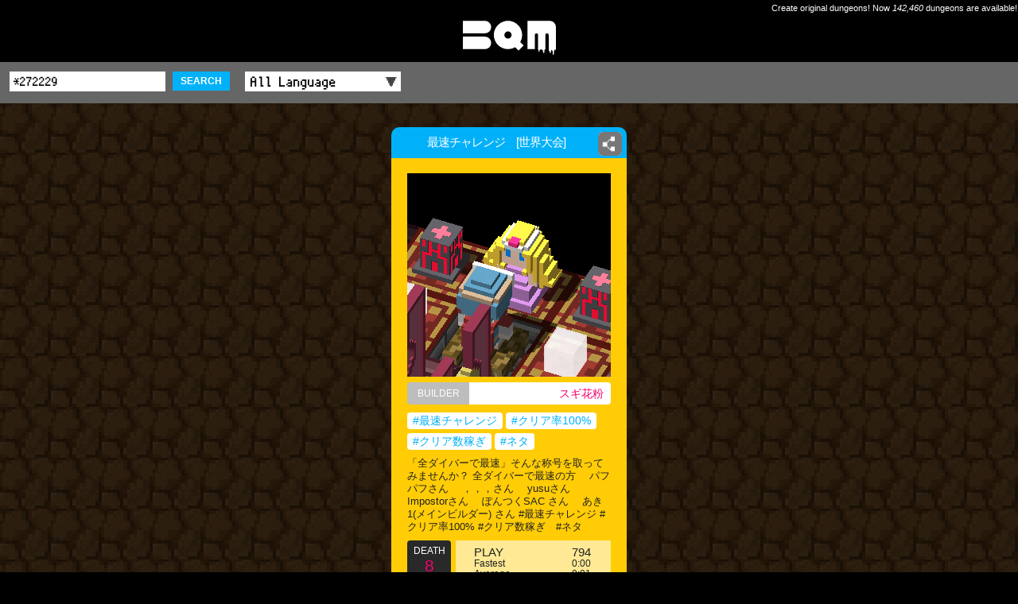

--- FILE ---
content_type: text/html; charset=UTF-8
request_url: https://app-bqm.blk-quest.com/search/?q=%2A272229
body_size: 4113
content:
<!DOCTYPE html>
<html>
<head>
<meta charset="UTF-8">
<meta http-equiv="X-UA-Compatible" content="IE=edge">
<meta name="viewport" content="width=device-width,initial-scale=1">
<meta name="format-detection" content="telephone=no,address=no,email=no">
<meta name="theme-color" content="#ffcc06">
<meta name="apple-mobile-web-app-status-bar-style" content="black">
<title>最速チャレンジ　[世界大会] | BQM - BlockQuest Maker</title>
<meta name="description" content="BQM: 「全ダイバーで最速」そんな称号を取ってみませんか？ 全ダイバーで最速の方 　パフパフさん 　，，，さん 　yusuさん 　Impostorさん 　ぽんつくSAC さん 　あき1(メインビルダー) さん  #最速チャレンジ #クリア率100% #クリア数稼ぎ　#ネタ | Created by スギ花粉 on 2020/08/23.">
<meta name="keywords" content="最速チャレンジ　[世界大会],PushBox,BQM,Dungeon,Builder,AKIHABARA,ブロッククエスト,メーカー">
<meta name="apple-itunes-app" content="app-id=1282410952,app-argument=bqm://app-bqm.blk-quest.com/s/?q=*272229">
<meta property="fb:app_id" content="1922854611065888">
<meta property="og:type" content="article">
<meta property="og:title" content="最速チャレンジ　[世界大会] | BQM - BlockQuest Maker">
<meta property="og:description" content="BQM: 「全ダイバーで最速」そんな称号を取ってみませんか？ 全ダイバーで最速の方 　パフパフさん 　，，，さん 　yusuさん 　Impostorさん 　ぽんつくSAC さん 　あき1(メインビルダー) さん  #最速チャレンジ #クリア率100% #クリア数稼ぎ　#ネタ | Created by スギ花粉 on 2020/08/23.">
<meta property="og:image" content="https://app-bqm.blk-quest.com/up/bin/map/00000270000/272229/thumb.png">
<meta property="og:url" content="https://app-bqm.blk-quest.com/search/?q=%2A272229">
<meta property="og:site_name" content="BQM - BlockQuest Maker">

<meta name="twitter:card" content="summary">
<meta name="twitter:site" content="@BlockQuest_wk">
<meta name="twitter:title" content="最速チャレンジ　[世界大会] | BQM - BlockQuest Maker">
<meta name="twitter:description" content="BQM: 「全ダイバーで最速」そんな称号を取ってみませんか？ 全ダイバーで最速の方 　パフパフさん 　，，，さん 　yusuさん 　Impostorさん 　ぽんつくSAC さん 　あき1(メインビルダー) さん  #最速チャレンジ #クリア率100% #クリア数稼ぎ　#ネタ | Created by スギ花粉 on 2020/08/23.">

<meta property="al:ios:app_name" content="BQM">
<meta property="al:ios:url" content="bqm://app-bqm.blk-quest.com/s/?q=*272229">
<meta property="al:ios:app_store_id" content="1282410952">
<meta property="al:android:app_name" content="BQM">
<meta property="al:android:url" content="bqm://app-bqm.blk-quest.com/s/?q=*272229">
<meta property="al:android:package" content="com.wlkzinc.bqm">
<meta name="twitter:app:name:iphone" content="BQM">
<meta name="twitter:app:id:iphone" content="1282410952">
<meta name="twitter:app:url:iphone" content="bqm://app-bqm.blk-quest.com/s/?q=*272229">
<meta name="twitter:app:name:googleplay" content="BQM">
<meta name="twitter:app:id:googleplay" content="com.wlkzinc.bqm">
<meta name="twitter:app:url:googleplay" content="bqm://app-bqm.blk-quest.com/s/?q=*272229">

<link rel="shortcut icon" href="/assets/favicon/favicon.ico" type="image/x-icon">
<link rel="apple-touch-icon" href="/assets/favicon/apple-touch-icon.png">
<link rel="apple-touch-icon" sizes="57x57" href="/assets/favicon/apple-touch-icon-57x57.png">
<link rel="apple-touch-icon" sizes="72x72" href="/assets/favicon/apple-touch-icon-72x72.png">
<link rel="apple-touch-icon" sizes="76x76" href="/assets/favicon/apple-touch-icon-76x76.png">
<link rel="apple-touch-icon" sizes="114x114" href="/assets/favicon/apple-touch-icon-114x114.png">
<link rel="apple-touch-icon" sizes="120x120" href="/assets/favicon/apple-touch-icon-120x120.png">
<link rel="apple-touch-icon" sizes="144x144" href="/assets/favicon/apple-touch-icon-144x144.png">
<link rel="apple-touch-icon" sizes="152x152" href="/assets/favicon/apple-touch-icon-152x152.png">
<link rel="apple-touch-icon" sizes="180x180" href="/assets/favicon/apple-touch-icon-180x180.png">
<link rel="manifest" href="/assets/favicon/manifest.json">
<meta name="msapplication-TileColor" content="#ffcc06">
<meta name="msapplication-TileImage" content="/assets/favicon/mstile-144x144.png">

<link rel="styleSheet" type="text/css" href="/assets/css/common.css">
<link rel="styleSheet" type="text/css" href="/assets/css/style.css?20180725">



<!-- Google Tag Manager -->
<script>(function(w,d,s,l,i){w[l]=w[l]||[];w[l].push({'gtm.start':
new Date().getTime(),event:'gtm.js'});var f=d.getElementsByTagName(s)[0],
j=d.createElement(s),dl=l!='dataLayer'?'&l='+l:'';j.async=true;j.src=
'https://www.googletagmanager.com/gtm.js?id='+i+dl;f.parentNode.insertBefore(j,f);
})(window,document,'script','dataLayer','GTM-N8JGHCQ');</script>
<!-- End Google Tag Manager -->
</head>
<body>
<!-- Google Tag Manager (noscript) -->
<noscript><iframe src="https://www.googletagmanager.com/ns.html?id=GTM-N8JGHCQ"
height="0" width="0" style="display:none;visibility:hidden"></iframe></noscript>
<!-- End Google Tag Manager (noscript) -->
<div id="page">
			<header class="headLogo al">
			<div class="copy">Create original dungeons! Now <span class="count">142,460</span> dungeons are available!</div>
			<div id="logo"><a href="https://app-bqm.blk-quest.com/"><img src="/assets/images/shared/logo.svg" width="117" height="43" alt="BQM"></a></div>
		</header>

			
<main>
	
<script type="application/ld+json">{"@context":"http://schema.org","@type":"Article","headline":"\u6700\u901f\u30c1\u30e3\u30ec\u30f3\u30b8\u3000[\u4e16\u754c\u5927\u4f1a]","image":["https://app-bqm.blk-quest.com/up/bin/map/00000270000/272229/thumb.png"],"description":"\u300c\u5168\u30c0\u30a4\u30d0\u30fc\u3067\u6700\u901f\u300d\u305d\u3093\u306a\u79f0\u53f7\u3092\u53d6\u3063\u3066\u307f\u307e\u305b\u3093\u304b\uff1f\n\u5168\u30c0\u30a4\u30d0\u30fc\u3067\u6700\u901f\u306e\u65b9\n\u3000\u30d1\u30d5\u30d1\u30d5\u3055\u3093\n\u3000\uff0c\uff0c\uff0c\u3055\u3093\n\u3000yusu\u3055\u3093\n\u3000Impostor\u3055\u3093\n\u3000\u307d\u3093\u3064\u304fSAC \u3055\u3093\n\u3000\u3042\u304d1(\u30e1\u30a4\u30f3\u30d3\u30eb\u30c0\u30fc) \u3055\u3093\n #\u6700\u901f\u30c1\u30e3\u30ec\u30f3\u30b8 #\u30af\u30ea\u30a2\u7387100% #\u30af\u30ea\u30a2\u6570\u7a3c\u304e\u3000#\u30cd\u30bf","datePublished":"2020-08-23 14:36:15","dateModified":"2020-08-23 14:36:15","author":{"@type":"Person","name":"\u30b9\u30ae\u82b1\u7c89"},"publisher":{"@type":"Organization","name":"BQM - BlockQuest Maker","logo":{"@type":"ImageObject","url":"https://app-bqm.blk-quest.com/assets/images/shared/og_image.png"}},"mainEntityOfPage":{"@type":"WebPage","@id":"https://app-bqm.blk-quest.com/search/?q=%2A272229"}}</script><section>
			
<header class="headSub searchBar fontPixel">
	<div class="wrap">
		<div class="conditions">
			<form action="/search/" method="get">
				<input name="q" type="text" placeholder="Search" value="*272229" />
				<button class="searchBtn">SEARCH</button>
				<label class="selectWrap">
					<select name="lang" id="searchLang">
						<option value="">All Language</option>
																										<option value="Japanese">Japanese</option>
																				<option value="English">English</option>
																				<option value="Korean">Korean</option>
																				<option value="Afrikaans">Afrikaans</option>
																				<option value="Arabic">Arabic</option>
																				<option value="Basque">Basque</option>
																				<option value="Belarusian">Belarusian</option>
																				<option value="Bulgarian">Bulgarian</option>
																				<option value="Catalan">Catalan</option>
																				<option value="ChineseSimplified">ChineseSimplified</option>
																				<option value="ChineseTraditional">ChineseTraditional</option>
																				<option value="Czech">Czech</option>
																				<option value="Danish">Danish</option>
																				<option value="Dutch">Dutch</option>
																				<option value="Estonian">Estonian</option>
																				<option value="Faroese">Faroese</option>
																				<option value="Finnish">Finnish</option>
																				<option value="French">French</option>
																				<option value="German">German</option>
																				<option value="Greek">Greek</option>
																				<option value="Hebrew">Hebrew</option>
																				<option value="Icelandic">Icelandic</option>
																				<option value="Indonesian">Indonesian</option>
																				<option value="Italian">Italian</option>
																				<option value="Latvian">Latvian</option>
																				<option value="Lithuanian">Lithuanian</option>
																				<option value="Norwegian">Norwegian</option>
																				<option value="Polish">Polish</option>
																				<option value="Portuguese">Portuguese</option>
																				<option value="Romanian">Romanian</option>
																				<option value="Russian">Russian</option>
																				<option value="SerboCroatian">SerboCroatian</option>
																				<option value="Slovak">Slovak</option>
																				<option value="Slovenian">Slovenian</option>
																				<option value="Spanish">Spanish</option>
																				<option value="Swedish">Swedish</option>
																				<option value="Thai">Thai</option>
																				<option value="Turkish">Turkish</option>
																				<option value="Ukrainian">Ukrainian</option>
																				<option value="Vietnamese">Vietnamese</option>
																				<option value="Unknown">Unknown</option>
																				<option value="Hungarian">Hungarian</option>
																											<option value="Other">Other</option>
											</select>
				</label>
			</form>
		</div>
	</div>
</header>				<div class="wrap">
		<div class="dungeons">
																<article>
						<div class="innerWrap">
							<h1 class="name"><a href="/search/?q=%2A272229"><span>最速チャレンジ　[世界大会]</span></a></h1>
															<div class="shareDetailBtn">
	<a href="#" data-url="https://app-bqm.blk-quest.com/search/?q=%2A272229"><span class="imgWrap"><img src="/assets/images/shared/share.png" width="26" height="26" alt=""></span></a>
</div>
														<div class="detail">
								<div class="thumb"><a href="/search/?q=%2A272229"><img src="/up/bin/map/00000270000/272229/thumb.png" width="100%" height="100%" alt="最速チャレンジ　[世界大会]"></a></div>
								<div class="builder"><div class="head">BUILDER</div><a class="builderName" href="/search/?q=@1353549">スギ花粉</a></div>
																<div class="tags">
																																																														<a href="/search/?q=%23%E6%9C%80%E9%80%9F%E3%83%81%E3%83%A3%E3%83%AC%E3%83%B3%E3%82%B8">#最速チャレンジ</a>
																																											<a href="/search/?q=%23%E3%82%AF%E3%83%AA%E3%82%A2%E7%8E%87100%25">#クリア率100%</a>
																																											<a href="/search/?q=%23%E3%82%AF%E3%83%AA%E3%82%A2%E6%95%B0%E7%A8%BC%E3%81%8E">#クリア数稼ぎ</a>
																																											<a href="/search/?q=%23%E3%83%8D%E3%82%BF">#ネタ</a>
																											</div>
								<p class="comment">「全ダイバーで最速」そんな称号を取ってみませんか？
全ダイバーで最速の方
　パフパフさん
　，，，さん
　yusuさん
　Impostorさん
　ぽんつくSAC さん
　あき1(メインビルダー) さん
 #最速チャレンジ #クリア率100% #クリア数稼ぎ　#ネタ</p>
								<div class="result cf">
									<div class="death">
										<p class="head">DEATH</p>
										<p class="rate">
											8										</p>
										<p class="foot">%</p>
									</div>
									<div class="play">
										<div class="count"><span>PLAY</span>794</div>
										<div class="fastest"><span>Fastest</span>
											0:00										</div>
										<div class="average"><span>Average</span>
											0:01										</div>
									</div>
								</div>
																<div class="playBtn fontPixel">
									<a href="steam://rungameid/865930//-l*272229">
										PLAY<span> on STEAM</span><!--
										--><img src="/assets/images/shared/logo_steam.svg" class="platformLogo" alt="">
									</a>
								</div>

																<div class="clipboard">
									<div class="head">Dungeon ID</div><!--
									--><a class="clipboardCopy dungeonId" href="#" data-copy="*272229">*272229<!--
										--><img src="/assets/images/shared/clipboard.png" width="13" height="15" alt="">
									</a>
								</div>
							</div>
						</div>
					</article>
									</div>

			</div>
</section>
		<footer>
		<div class="wrap cf">
							<div class="gotoTop fontPixel"><a href="https://app-bqm.blk-quest.com/">◀&thinsp;TOP</a></div>
						<div class="official fontPixel"><a href="http://bqm.blk-quest.com/" target="_blank">BQM OFFICIAL SITE<img src="/assets/images/shared/link.png" width="13" height="15" alt=""/></a></div>
		</div>
	</footer>
</main>

			<footer class="l-footer">
			<div class="footer_inner">
				<div class="wrap">
					<small class="copy">&copy; 2026 Wonderland Kazakiri inc.</small>
				</div><!-- /.wrap -->
			</div><!-- /.footer_inner -->
		</footer><!-- /.l-footer -->
	
	<div class="modalTemplate">
		<div class="sharedModal">
			<div class="inner">
				<p class="txt">Share this Dungeon.</p>
				<ul class="btns">
					<li><a class="tw" target="_blank"><span class="icon-twitter"></span> Twitter</a></li>
					<li><a class="fb" target="_blank"><span class="icon-facebook"></span> Facebook</a></li>
					<li><a class="ln" target="_blank"><span class="icon-line"></span> LINE</a></li>
					<li><a class="gp" target="_blank"><span class="icon-googleplus"></span> Google+</a></li>
				</ul>
				<p class="closeBtn isClose"><span></span></p>
			</div><!-- /.inner -->
			<div class="modalBg isClose"></div>
		</div><!-- /.sharedModal -->
	</div><!-- /.modalTemplate -->
</div>
<script type="application/ld+json">
{"@context":"http://schema.org","@type":"WebSite","url":"https://app-bqm.blk-quest.com","potentialAction":{"@type":"SearchAction","target":"https://app-bqm.blk-quest.com/search/?q={search_term_string}","query-input":"required name=search_term_string"}}</script>
<script type="application/ld+json">
{"@context":"http://schema.org","@type":"Organization","url":"https://app-bqm.blk-quest.com","logo":"https://app-bqm.blk-quest.com/assets/images/shared/og_image.png"}</script>
<script type="text/javascript" src="/assets/js/lib/jquery-1.11.0.min.js"></script>
<script type="text/javascript" src="/assets/js/lib/jquery.easing.1.3.js"></script>
<script type="text/javascript" src="/assets/js/lib/velocity.js"></script>
<script type="text/javascript" src="/assets/js/lib/masonry.pkgd.min.js"></script>
<script type="text/javascript" src="/assets/js/common.js"></script>
<script type="text/javascript" src="/assets/js/action.js?20180129"></script>
<script type="text/javascript" src="/assets/js/system.js?20180725"></script>
</body>
</html>
